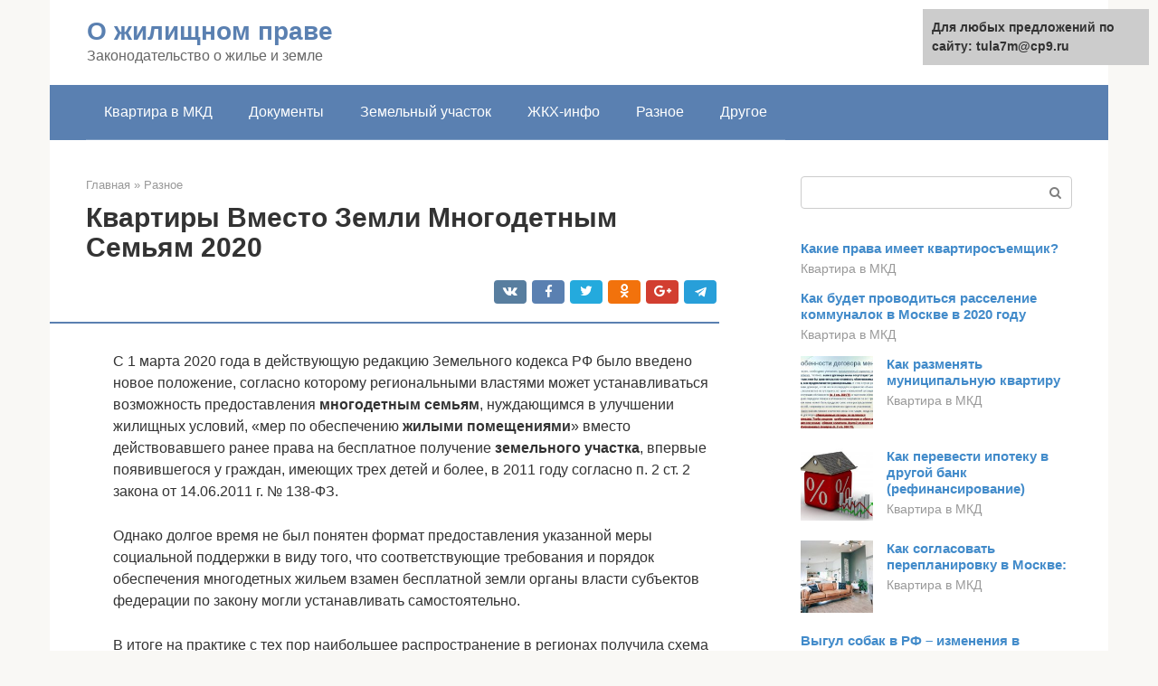

--- FILE ---
content_type: text/html;charset=UTF-8
request_url: https://tula7m.ru/raznoe/vmesto-zemli-mnogodetnym-dadut-dengi-2.html
body_size: 17638
content:
<!DOCTYPE html>
<html lang="ru-RU"><head><meta http-equiv="Content-Type" content="text/html; charset=utf-8"><meta charset="UTF-8"><meta name="viewport" content="width=device-width, initial-scale=1"><title>Земля для многодетных семей или деньги вместо участка</title><link rel="stylesheet" href="https://tula7m.ru/wp-content/cache/min/1/6659f6b8cd60aebf1a10e11bbb4f103f.css" data-minify="1"><meta name="description" content="Можно ли в 2020 году многодетной семье вместо участка получить квартиру. Законодательство предусматривает, что для участия в данной программе семья в"><meta name="robots" content="index, follow, max-snippet:-1, max-image-preview:large, max-video-preview:-1"><link rel="canonical" href="https://tula7m.ru/raznoe/vmesto-zemli-mnogodetnym-dadut-dengi-2.html"><meta property="og:locale" content="ru_RU"><meta property="og:type" content="article"><meta property="og:title" content="Земля для многодетных семей или деньги вместо участка"><meta property="og:description" content="Можно ли в 2020 году многодетной семье вместо участка получить квартиру. Законодательство предусматривает, что для участия в данной программе семья в"><meta property="og:url" content="https://tula7m.ru/raznoe/vmesto-zemli-mnogodetnym-dadut-dengi-2.html"><meta property="og:site_name" content="О жилищном праве"><meta property="article:published_time" content="2020-09-09T09:51:11+00:00"><meta property="og:image" content="https://tula7m.ru/wp-content/uploads/usloviya-predostavleniya-zemli-mnogodetnym-semyam.jpg"><meta property="og:image:width" content="600"><meta property="og:image:height" content="330"><meta name="twitter:card" content="summary"><meta name="twitter:label1" content="Написано автором"><meta name="twitter:data1" content="forever">   <style type="text/css">img.wp-smiley,img.emoji{display:inline!important;border:none!important;box-shadow:none!important;height:1em!important;width:1em!important;margin:0 .07em!important;vertical-align:-0.1em!important;background:none!important;padding:0!important}</style>              <link rel="shortcut icon" type="image/png" href="https://tula7m.ru/favicon.ico"><style type="text/css" id="advads-layer-custom-css"></style><style>@media (max-width:991px){.mob-search{display:block;margin-bottom:25px}}@media (min-width:768px){.site-header{background-repeat:no-repeat}}@media (min-width:768px){.site-header{background-position:center center}}.card-slider__category span,.card-slider-container .swiper-pagination-bullet-active,.page-separator,.pagination .current,.pagination a.page-numbers:hover,.entry-content ul>li:before,.btn,.comment-respond .form-submit input,.mob-hamburger span,.page-links__item{background-color:#5a80b1}.spoiler-box,.entry-content ol li:before,.mob-hamburger,.inp:focus,.search-form__text:focus,.entry-content blockquote{border-color:#5a80b1}.entry-content blockquote:before,.spoiler-box__title:after,.sidebar-navigation .menu-item-has-children:after{color:#5a80b1}a,.spanlink,.comment-reply-link,.pseudo-link,.root-pseudo-link{color:#428bca}a:hover,a:focus,a:active,.spanlink:hover,.comment-reply-link:hover,.pseudo-link:hover{color:#e66212}body{color:#333}.site-title,.site-title a{color:#5a80b1}.site-description,.site-description a{color:#666}.main-navigation,.footer-navigation,.main-navigation ul li .sub-menu,.footer-navigation ul li .sub-menu{background-color:#5a80b1}.main-navigation ul li a,.main-navigation ul li .removed-link,.footer-navigation ul li a,.footer-navigation ul li .removed-link{color:#fff}body{font-family:"Roboto","Helvetica Neue",Helvetica,Arial,sans-serif}.site-title,.site-title a{font-family:"Roboto","Helvetica Neue",Helvetica,Arial,sans-serif}.site-description{font-family:"Roboto","Helvetica Neue",Helvetica,Arial,sans-serif}.entry-content h1,.entry-content h2,.entry-content h3,.entry-content h4,.entry-content h5,.entry-content h6,.entry-image__title h1,.entry-title,.entry-title a{font-family:"Roboto","Helvetica Neue",Helvetica,Arial,sans-serif}.main-navigation ul li a,.main-navigation ul li .removed-link,.footer-navigation ul li a,.footer-navigation ul li .removed-link{font-family:"Roboto","Helvetica Neue",Helvetica,Arial,sans-serif}@media (min-width:576px){body{font-size:16px}}@media (min-width:576px){.site-title,.site-title a{font-size:28px}}@media (min-width:576px){.site-description{font-size:16px}}@media (min-width:576px){.main-navigation ul li a,.main-navigation ul li .removed-link,.footer-navigation ul li a,.footer-navigation ul li .removed-link{font-size:16px}}@media (min-width:576px){body{line-height:1.5}}@media (min-width:576px){.site-title,.site-title a{line-height:1.1}}@media (min-width:576px){.main-navigation ul li a,.main-navigation ul li .removed-link,.footer-navigation ul li a,.footer-navigation ul li .removed-link{line-height:1.5}}.scrolltop{background-color:#ccc}.scrolltop:after{color:#fff}.scrolltop{width:50px}.scrolltop{height:50px}.scrolltop:after{content:"\f102"}@media (max-width:767px){.scrolltop{display:none!important}}</style><style type="text/css" id="wp-custom-css"></style></head><body class="post-template-default single single-post postid-6270 single-format-standard "><div id="page" class="site"> <a class="skip-link screen-reader-text" href="#main">Перейти к контенту</a><header id="masthead" class="site-header container" itemscope itemtype="https://schema.org/WPHeader"><div class="site-header-inner "><div class="site-branding"><div class="site-branding-container"><div class="site-title"><a href="https://tula7m.ru/">О жилищном праве</a></div><p class="site-description">Законодательство о жилье и земле</p></div></div><div class="top-menu"></div><div class="mob-hamburger"><span></span></div><div class="mob-search"><form role="search" method="get" id="searchform_7064" action="https://tula7m.ru/" class="search-form"> <label class="screen-reader-text" for="s_7064">Поиск: </label> <input type="text" value="" name="s" id="s_7064" class="search-form__text"> <button type="submit" id="searchsubmit_7064" class="search-form__submit"></button></form></div></div></header><nav id="site-navigation" class="main-navigation container"><div class="main-navigation-inner "><div class="menu-glavnoe-menyu-container"><ul id="header_menu" class="menu"><li id="menu-item-544" class="menu-item menu-item-type-taxonomy menu-item-object-category menu-item-544"><a href="https://tula7m.ru/kvartira-v-mkd">Квартира в МКД</a></li><li id="menu-item-545" class="menu-item menu-item-type-taxonomy menu-item-object-category menu-item-545"><a href="https://tula7m.ru/dokumenty">Документы</a></li><li id="menu-item-546" class="menu-item menu-item-type-taxonomy menu-item-object-category menu-item-546"><a href="https://tula7m.ru/zemelnyj-uchastok">Земельный участок</a></li><li id="menu-item-547" class="menu-item menu-item-type-taxonomy menu-item-object-category menu-item-547"><a href="https://tula7m.ru/zhkh-info">ЖКХ-инфо</a></li><li id="menu-item-548" class="menu-item menu-item-type-taxonomy menu-item-object-category current-post-ancestor current-menu-parent current-post-parent menu-item-548"><a href="https://tula7m.ru/raznoe">Разное</a></li><li id="menu-item-549" class="menu-item menu-item-type-taxonomy menu-item-object-category menu-item-549"><a href="https://tula7m.ru/drugoe">Другое</a></li></ul></div></div></nav><div id="content" class="site-content container"><div style="text-align:center; width:100%; padding-bottom:10px;"><!-- RT --><script type="text/javascript">
<!--
var _acic={dataProvider:10};(function(){var e=document.createElement("script");e.type="text/javascript";e.async=true;e.src="https://www.acint.net/aci.js";var t=document.getElementsByTagName("script")[0];t.parentNode.insertBefore(e,t)})()
//-->
</script><!-- end RT --></div><div itemscope itemtype="https://schema.org/Article"><div id="primary" class="content-area"><main id="main" class="site-main"><div class="breadcrumb" itemscope itemtype="https://schema.org/BreadcrumbList"><span class="breadcrumb-item" itemprop="itemListElement" itemscope itemtype="https://schema.org/ListItem"><a href="https://tula7m.ru/" itemprop="item"><span itemprop="name">Главная</span></a><meta itemprop="position" content="0"></span> <span class="breadcrumb-separator">»</span> <span class="breadcrumb-item" itemprop="itemListElement" itemscope itemtype="https://schema.org/ListItem"><a href="https://tula7m.ru/raznoe" itemprop="item"><span itemprop="name">Разное</span></a><meta itemprop="position" content="1"></span></div><article id="post-6270" class="post-6270 post type-post status-publish format-standard has-post-thumbnail  category-raznoe"><header class="entry-header"><h1 class="entry-title" itemprop="headline">Квартиры Вместо Земли Многодетным Семьям 2020</h1><div class="entry-meta"> <span class="b-share b-share--small"><span class="b-share__ico b-share__vk js-share-link" data-uri="https://vk.com/share.php?url=https%3A%2F%2Ftula7m.ru%2Fraznoe%2Fvmesto-zemli-mnogodetnym-dadut-dengi-2.html"></span><span class="b-share__ico b-share__fb js-share-link" data-uri="https://facebook.com/sharer.php?u=https%3A%2F%2Ftula7m.ru%2Fraznoe%2Fvmesto-zemli-mnogodetnym-dadut-dengi-2.html"></span><span class="b-share__ico b-share__tw js-share-link" data-uri="https://twitter.com/share?text=%D0%9A%D0%B2%D0%B0%D1%80%D1%82%D0%B8%D1%80%D1%8B+%D0%92%D0%BC%D0%B5%D1%81%D1%82%D0%BE+%D0%97%D0%B5%D0%BC%D0%BB%D0%B8+%D0%9C%D0%BD%D0%BE%D0%B3%D0%BE%D0%B4%D0%B5%D1%82%D0%BD%D1%8B%D0%BC+%D0%A1%D0%B5%D0%BC%D1%8C%D1%8F%D0%BC+2020&amp;url=https%3A%2F%2Ftula7m.ru%2Fraznoe%2Fvmesto-zemli-mnogodetnym-dadut-dengi-2.html"></span><span class="b-share__ico b-share__ok js-share-link" data-uri="https://connect.ok.ru/dk?st.cmd=WidgetSharePreview&amp;service=odnoklassniki&amp;st.shareUrl=https%3A%2F%2Ftula7m.ru%2Fraznoe%2Fvmesto-zemli-mnogodetnym-dadut-dengi-2.html"></span><span class="b-share__ico b-share__gp js-share-link" data-uri="https://plus.google.com/share?url=https%3A%2F%2Ftula7m.ru%2Fraznoe%2Fvmesto-zemli-mnogodetnym-dadut-dengi-2.html"></span><span class="b-share__ico b-share__whatsapp js-share-link js-share-link-no-window" data-uri="whatsapp://send?text=%D0%9A%D0%B2%D0%B0%D1%80%D1%82%D0%B8%D1%80%D1%8B+%D0%92%D0%BC%D0%B5%D1%81%D1%82%D0%BE+%D0%97%D0%B5%D0%BC%D0%BB%D0%B8+%D0%9C%D0%BD%D0%BE%D0%B3%D0%BE%D0%B4%D0%B5%D1%82%D0%BD%D1%8B%D0%BC+%D0%A1%D0%B5%D0%BC%D1%8C%D1%8F%D0%BC+2020%20https%3A%2F%2Ftula7m.ru%2Fraznoe%2Fvmesto-zemli-mnogodetnym-dadut-dengi-2.html"></span><span class="b-share__ico b-share__viber js-share-link js-share-link-no-window" data-uri="viber://forward?text=%D0%9A%D0%B2%D0%B0%D1%80%D1%82%D0%B8%D1%80%D1%8B+%D0%92%D0%BC%D0%B5%D1%81%D1%82%D0%BE+%D0%97%D0%B5%D0%BC%D0%BB%D0%B8+%D0%9C%D0%BD%D0%BE%D0%B3%D0%BE%D0%B4%D0%B5%D1%82%D0%BD%D1%8B%D0%BC+%D0%A1%D0%B5%D0%BC%D1%8C%D1%8F%D0%BC+2020%20https%3A%2F%2Ftula7m.ru%2Fraznoe%2Fvmesto-zemli-mnogodetnym-dadut-dengi-2.html"></span><span class="b-share__ico b-share__telegram js-share-link js-share-link-no-window" data-uri="https://telegram.me/share/url?url=https%3A%2F%2Ftula7m.ru%2Fraznoe%2Fvmesto-zemli-mnogodetnym-dadut-dengi-2.html&amp;text=%D0%9A%D0%B2%D0%B0%D1%80%D1%82%D0%B8%D1%80%D1%8B+%D0%92%D0%BC%D0%B5%D1%81%D1%82%D0%BE+%D0%97%D0%B5%D0%BC%D0%BB%D0%B8+%D0%9C%D0%BD%D0%BE%D0%B3%D0%BE%D0%B4%D0%B5%D1%82%D0%BD%D1%8B%D0%BC+%D0%A1%D0%B5%D0%BC%D1%8C%D1%8F%D0%BC+2020"></span></span></div></header><div class="page-separator"></div><div class="entry-content" itemprop="articleBody"><p> С 1 марта 2020 года в действующую редакцию Земельного кодекса РФ было введено новое положение, согласно которому региональными властями может устанавливаться возможность предоставления <strong>многодетным семьям</strong>, нуждающимся в улучшении жилищных условий, «мер по обеспечению <strong>жилыми помещениями</strong>» вместо действовавшего ранее права на бесплатное получение <strong>земельного участка</strong>, впервые появившегося у граждан, имеющих трех детей и более, в 2011 году согласно п. 2 ст. 2 закона от 14.06.2011 г. № 138-ФЗ.</p><p>Однако долгое время не был понятен формат предоставления указанной меры социальной поддержки в виду того, что соответствующие требования и порядок обеспечения многодетных жильем взамен бесплатной земли органы власти субъектов федерации по закону могли устанавливать самостоятельно.</p><p>В итоге на практике с тех пор наибольшее распространение в регионах получила схема <strong>выдавать деньги на квартиру многодетным семьям вместо земли</strong> в формате жилищного сертификата на получение субсидии, аналогичной выплатам на жилье по программе «Молодая семья».</p><h2>Как получить деньги вместо земли многодетным?</h2><p>Поправки, внесенные с 1 марта 2020 года в Земельный кодекс России законом от 29.12.2014 г. № 487-ФЗ, не предусматривают какой-то единственный способ получения поддержки региональных властей на приобретение гражданами, имеющими трех и более детей, жилого помещения взамен бесплатного земельного участка.</p><p>Прежде всего, для этого семье потребуется встать в общую очередь на землю многодетным для жилищного строительства (в большинстве регионов страны эта очередь до сих пор продолжает увеличиваться, однако согласно поручению премьер-министра <strong>Дмитрия Медведева</strong> она должна быть ликвидирована до апреля 2019 года). В законе указывается, что теперь также может устанавливаться <strong>дополнительное требование:</strong></p><div class="b-r b-r--after-p"><div id="feedot--phones-block--3637"></div><div style="clear:both; margin-top:0em; margin-bottom:1em;"><a href="https://tula7m.ru/raznoe/o-nalichii-ili-otsutstvii.html" target="_blank" rel="nofollow" class="ue1ba69d4bb60c743abcb2eb9969ea804"><style>.ue1ba69d4bb60c743abcb2eb9969ea804{padding:0;margin:0;padding-top:1em!important;padding-bottom:1em!important;width:100%;display:block;font-weight:700;background-color:#eaeaea;border:0!important;border-left:4px solid #27AE60!important;text-decoration:none}.ue1ba69d4bb60c743abcb2eb9969ea804:active,.ue1ba69d4bb60c743abcb2eb9969ea804:hover{opacity:1;transition:opacity 250ms;webkit-transition:opacity 250ms;text-decoration:none}.ue1ba69d4bb60c743abcb2eb9969ea804{transition:background-color 250ms;webkit-transition:background-color 250ms;opacity:1;transition:opacity 250ms;webkit-transition:opacity 250ms}.ue1ba69d4bb60c743abcb2eb9969ea804 .ctaText{font-weight:700;color:inherit;text-decoration:none;font-size:16px}.ue1ba69d4bb60c743abcb2eb9969ea804 .postTitle{color:#D35400;text-decoration:underline!important;font-size:16px}.ue1ba69d4bb60c743abcb2eb9969ea804:hover .postTitle{text-decoration:underline!important}</style><div style="padding-left:1em; padding-right:1em;"><span class="ctaText">Читайте также:</span>  <span class="postTitle">Недвижимость государственная регистрация прав на недвижимое имущество</span></div></a></div></div><ul><li>они должны стоять на учете в органах местного самоуправления как нуждающиеся в улучшении жилищных условий;</li><li>у многодетной семьи должны быть основания для постановки на такой учет на момент обращения.</li></ul><p>После этого, если властью соответствующего региона принята программа об обеспечении многодетных семей жильем взамен получения бесплатной земли для строительства дома, необходимо при наличии соответствующего желания подать в уполномоченный орган по месту жительства заявление на участие в новой программе, подписанное всеми совершеннолетними членами семьи, с предоставлением необходимых документов (перечень устанавливается индивидуально региональными властями и должен уточняться по месту жительства).</p><p>Если семья самостоятельно не заявит о согласии на получение денег вместо земли, она <strong>останется в общей очереди</strong> на получение в собственность бесплатного земельного участка многодетным.<br></p><div class="fotorama--wp" data-link="file" data-size="large" data-ids="6288,6285,6283" data-itemtag="dl" data-icontag="dt" data-captiontag="dd" data-columns="0" data-width="671" data-auto="false" data-max-width="100%" data-ratio="1.7798408488064"><div id="gallery-1" class="gallery galleryid-6270 gallery-columns-0 gallery-size-thumbnail"></div></div><h2>Многодетным семьям вместо земли могут выдавать квартиры 2020 год</h2><ul><li>удобнее всего будет посмотреть номер очереди на интернет-сайте или через МФЦ;</li><li>обратившись непосредственно в администрацию с запросом сведений о продвижении очереди. Это также позволит получить более детальную информацию по возникшим у вас вопросам, проконсультировавшись с уполномоченным представителем администрации.</li></ul><p><strong>Для того чтобы получить квартиру вместо земельного участка, нужно просто подать заявление. В заявлении указывается вся необходимая информация, которая может подтвердить право семьи, признанной многодетной, на получение земельного надела и правомерность желания получить вместо земли квартиру.</strong></p><p><iframe class="lazy lazy-hidden" title="Многодетным семьям дают квартиры" width="700" height="525" data-lazy-type="iframe" data-src="https://youtube.com/embed/X364kIh8w0g?feature=oembed" frameborder="0" allow="accelerometer; autoplay; encrypted-media; gyroscope; picture-in-picture" allowfullscreen></iframe></p><div class="epyt-gallery"> <iframe class="lazy lazy-hidden" width="700" height="394" data-lazy-type="iframe" data-src="https://youtube.com/embed/zTzNyk02jdI?feature=oembed" frameborder="0" allow="accelerometer; autoplay; encrypted-media; gyroscope; picture-in-picture" allowfullscreen></iframe><br><iframe class="lazy lazy-hidden" width="700" height="394" data-lazy-type="iframe" data-src="https://youtube.com/embed/hZ-9AyPC_CI?feature=oembed" frameborder="0" allow="accelerometer; autoplay; encrypted-media; gyroscope; picture-in-picture" allowfullscreen></iframe><br><iframe class="lazy lazy-hidden" width="700" height="394" data-lazy-type="iframe" data-src="https://youtube.com/embed/c7XMt2aTANg?feature=oembed" frameborder="0" allow="accelerometer; autoplay; encrypted-media; gyroscope; picture-in-picture" allowfullscreen></iframe><div class="epyt-gallery-clear"></div></div><h2>Пример того, как можно вместо земли за третьего ребенка получить деньги</h2><p>В 2020 году в Ханты-Мансийском автономном округе в рамках жилищной программы «Обеспечение доступным и комфортным жильем жителей ХМАО — Югры» правительственным постановлением от 06.05.2016 г. № 137-п было утверждено мероприятие, предусматривающее предоставление по выбору многодетных семей, вставших в очередь на получение бесплатной земли, предоставление взамен него <strong>социальной выплаты в размере 30% от стоимости жилья</strong>, определенной с учетом:</p><ul><li>количества членов многодетной семьи;</li><li>учетной нормы площади жилого помещения (18 кв. м на каждого человека);</li><li>средней рыночной стоимости 1 квадратного метра жилья, утверждаемой раз в квартал Минстроем РФ (в ХМАО составляет 42204 руб. на IV квартал 2020 года);</li><li>срока проживания на территории региона (максимальный размер выплаты можно получить при условии проживания в Ханты-Мансийском автономном округе 15 лет и более).</li></ul><p>Право семьи на получение субсидии подтверждается <strong>сертификатом на улучшение жилищных условий</strong>, который имеет ограниченный срок действия и может быть направлен:</p><ul><li>на покупку квартиры или дома по <strong>договору купли-продажи</strong>;</li><li>приобретение квартиры в новостройке через договор долевого участия в строительстве (<strong>ДДУ</strong>);</li><li><strong>на покупку жилья в ипотеку</strong> путем использования жилищного сертификата на: оплату первоначального взноса на получение ипотечного кредита;</li><li>погашение долга и процентов по жилищным кредитам, взятым до или после момента получения права на субсидию.</li></ul><p>Как видно, размер и порядок предоставления субсидии многодетным взамен земли на покупку квартиры или дома аналогичен правилам получения свидетельства по программе «Молодая семья».</p><p><span itemprop="image" itemscope itemtype="https://schema.org/ImageObject"></noscript></span></p><p>Примечательно, что квартира или жилой дом по сертификату должны приобретаться на территории соответствующего региона как на первичном, так и на вторичном рынке жилья. При этом не допускается приобретение жилых помещений, возраст которых превышает 2 года с момента введения в эксплуатацию.</p><p>Условия предоставления денег вместо земли многодетным семьям в других регионах страны уточняйте в администрации по месту жительства (городские и региональные отделы, управления или департаменты жилищных и земельных отношений).</p><div class="epyt-gallery"> <iframe class="lazy lazy-hidden" width="700" height="394" data-lazy-type="iframe" data-src="https://youtube.com/embed/v3YoJtzW6i0?feature=oembed" frameborder="0" allow="accelerometer; autoplay; encrypted-media; gyroscope; picture-in-picture" allowfullscreen></iframe><br><iframe class="lazy lazy-hidden" width="700" height="394" data-lazy-type="iframe" data-src="https://youtube.com/embed/NW_pf4aqkWA?feature=oembed" frameborder="0" allow="accelerometer; autoplay; encrypted-media; gyroscope; picture-in-picture" allowfullscreen></iframe><br><iframe class="lazy lazy-hidden" width="700" height="394" data-lazy-type="iframe" data-src="https://youtube.com/embed/z_AA31yyUiQ?feature=oembed" frameborder="0" allow="accelerometer; autoplay; encrypted-media; gyroscope; picture-in-picture" allowfullscreen></iframe><div class="epyt-gallery-clear"></div></div><h2>Правила оформления земельного участка или квартиры многодетным семьям</h2><p>Для становления в очередь на получение участка земли от государства, многодетная семья должна написать заявление и представить требуемый пакет документов.</p><p>В заявлении требуется указать, каким образом будет использоваться земля. Сотрудники муниципального органа осуществят проверку документов и в случае положительного результата сообщат о постановке в очередь.</p><h3>Условия предоставления</h3><p><strong>Для получения земельного участка семья должна встать в очередь. При этом требуется обязательное соответствие некоторым условиям:</strong></p><table><tr><td><strong>Наличие статуса многодетной семьи</strong></td><td>Для его подтверждения требуется собрать необходимые документы и написать заявление в органах социальной защиты</td></tr><tr><td><strong>Дети</strong></td><td>Не достигшие возраста 23 лет, должны быть учащимися вузов и не должны быть официально трудоустроены</td></tr><tr><td><strong>Проживание семьи</strong></td><td>В регионе получения участка не менее пяти лет</td></tr><tr><td><strong>Семья должна быть официально зарегистрирована</strong></td><td>То есть, брак должен быть узаконен</td></tr><tr><td><strong>Граждане РФ</strong></td><td>Все члены семьи</td></tr><tr><td><strong>Дополнительные условия</strong></td><td><ul><li>отсутствие у многодетной семьи земельных участков;</li><li>многодетная семья не продавала свой участок или квартиру;</li><li>многодетная семья не прописывала других лиц на своей жилой площади</li></ul></td></tr></table><p>Земельный участок от государства впоследствии будет оформлено в долевую собственность на всех членов семьи. Данное условие является обязательным при предоставлении жилья из государственного фонда.</p><p>Таким образом, в случае рождения третьего ребенка в семье, она входит в число семей, которые могут получить бесплатный участок. Для этого все дети должны быть несовершеннолетними на данный момент.</p><div class="b-r b-r--after-p"><div id="feedot--phones-block--3638"></div><div style="clear:both; margin-top:0em; margin-bottom:1em;"><a href="https://tula7m.ru/raznoe/semejnaya-ipoteka-ot-sberbanka-usloviya-2.html" target="_blank" rel="nofollow" class="ue4f204ff8701eed65ed8a218b7b3fd11"><style>.ue4f204ff8701eed65ed8a218b7b3fd11{padding:0;margin:0;padding-top:1em!important;padding-bottom:1em!important;width:100%;display:block;font-weight:700;background-color:#eaeaea;border:0!important;border-left:4px solid #27AE60!important;text-decoration:none}.ue4f204ff8701eed65ed8a218b7b3fd11:active,.ue4f204ff8701eed65ed8a218b7b3fd11:hover{opacity:1;transition:opacity 250ms;webkit-transition:opacity 250ms;text-decoration:none}.ue4f204ff8701eed65ed8a218b7b3fd11{transition:background-color 250ms;webkit-transition:background-color 250ms;opacity:1;transition:opacity 250ms;webkit-transition:opacity 250ms}.ue4f204ff8701eed65ed8a218b7b3fd11 .ctaText{font-weight:700;color:inherit;text-decoration:none;font-size:16px}.ue4f204ff8701eed65ed8a218b7b3fd11 .postTitle{color:#D35400;text-decoration:underline!important;font-size:16px}.ue4f204ff8701eed65ed8a218b7b3fd11:hover .postTitle{text-decoration:underline!important}</style><div style="padding-left:1em; padding-right:1em;"><span class="ctaText">Читайте также:</span>  <span class="postTitle">Ипотека в Сбербанке при рождении второго ребенка</span></div></a></div></div><p><span itemprop="image" itemscope itemtype="https://schema.org/ImageObject"></noscript></span><br> Фото: условия предоставления земли многодетным семьям</p><p><strong>Полученный земельный участок может быть использован для следующих целей:</strong></p><p>• строительство дома; • возведение дачи; • планирование фермерского хозяйства.</p><p><strong>Также можно выделить определенные критерии, по которым должна выбираться квартира для многодетной семьи:</strong></p><table><tr><td><strong>Жилье предоставляется</strong></td><td>Строго в регионе, в котором был подтвержден статус многодетной семьи и, в которой она проживает на протяжении длительного срока</td></tr><tr><td><strong>Площадь жилого помещения</strong></td><td>Должна рассчитываться в зависимости от количества членов семьи, а также от региона проживания</td></tr></table><h3>Варианты государственной поддержки</h3><p><strong>Основная мера помощи от государства выражается в предоставлении участка земли многодетным семьям. Однако существуют иные варианты поддержки:</strong></p><table><tr><td><strong>Предоставление льготных цен на приобретение собственности</strong></td><td>Она может выражаться в выплате субсидии от государства, которую можно использовать как первоначальный взнос или частичную оплату. Наравне с этим многодетная семья может оформить льготное ипотечное кредитование (пониженная ставка по процентам)</td></tr><tr><td><strong>Предоставления социальной аренды жилья и компенсации</strong></td><td>Данное право могут получить семьи, доход которых ниже прожиточного минимума и жилье на данный момент не соответствует нормам (менее 10 кв. м на человека)</td></tr><tr><td><strong>Предоставление земельного участка под строительство дома</strong></td><td>Он выделяется один раз, и его размер строго регламентирован на региональном уровне (6-15 соток)</td></tr></table><h3>Особенности использования компенсации</h3><p><strong>Государственные выплаты многодетным семьям на приобретение жилья предоставляются безвозмездно. В то же время существуют некоторые особенности использования этих средств:</strong></p><ol><li>Предоставленные средства должны быть потрачены в течение девяти месяцев с момента получения.</li><li>Государственные средства можно использовать исключительно на приобретение квартиры.</li><li>Деньги предоставляются в виде сертификата.</li><li>Приобретенное жилье должно быть оформлено в долевую собственность.</li><li>Квартира, которая приобретается на средства государства, не может являться залоговым имуществом на кредит или находиться под арестом.</li></ol><div class="epyt-gallery"> <iframe class="lazy lazy-hidden" width="700" height="394" data-lazy-type="iframe" data-src="https://youtube.com/embed/6pW4YLh-kHQ?feature=oembed" frameborder="0" allow="accelerometer; autoplay; encrypted-media; gyroscope; picture-in-picture" allowfullscreen></iframe><br><iframe class="lazy lazy-hidden" width="700" height="394" data-lazy-type="iframe" data-src="https://youtube.com/embed/EKv0nWclxfQ?feature=oembed" frameborder="0" allow="accelerometer; autoplay; encrypted-media; gyroscope; picture-in-picture" allowfullscreen></iframe><br><iframe class="lazy lazy-hidden" width="700" height="394" data-lazy-type="iframe" data-src="https://youtube.com/embed/hzbXcESLRMk?feature=oembed" frameborder="0" allow="accelerometer; autoplay; encrypted-media; gyroscope; picture-in-picture" allowfullscreen></iframe><div class="epyt-gallery-clear"></div></div><h2>Законные основание получения компенсации</h2><p>Основным документом, на основании которого происходит предоставление компенсации за землю многодетным семьям, является ФЗ №138. Он был принят 14 июня 2011 года. Нормативно-правовой акт содержит правила содействия жилищному строительству.</p><p>Документ был передан в ведение субъектов страны. Поэтому каждый регион вправе самостоятельно решить, как оказывать поддержку нуждающимся.</p><p>Местные власти должны ориентироваться на регламент, который разработан на федеральном уровне. Но при этом не вменяются резолюции. Важно помнить о пунктах, отраженных в статье 39.5 Земельного кодекса РФ.</p><blockquote><p> В пункте шестом статьи прописываются правила предоставление земельных участков на безвозмездной основе. Но так как субъект выступает в качестве собственника, он может не подчиняться данным нормам.</p><p> Статья 39.5. Случаи предоставления земельного участка, находящегося в государственной или муниципальной собственности</p></blockquote><p>Многие регионы халатно отнеслись к федеральному закону. Они выделяли наделы в недопустимых для проживания местах, отдаленных от транспорта и инженерных коммуникаций. Поэтому власти оценили реализацию программы неоднозначно.</p><p><strong>Они отметили:</strong></p><ul><li>малоэффективность проекта;</li><li>необходимость актуализации эффективности господдержки;</li><li>важность поправки о получении компенсации с марта 2020 года вместо земли.</li></ul><p>В соответствии с введенных новшеством граждане имеют право получить субсидии вместо земельных наделов по своему усмотрению.</p><p><span itemprop="image" itemscope itemtype="https://schema.org/ImageObject"></noscript></span><br> Образец свидетельства о рождении</p><div class="b-r b-r--after-p"><div id="feedot--phones-block--3639"></div><div style="clear:both; margin-top:0em; margin-bottom:1em;"><a href="https://tula7m.ru/raznoe/kakie-dokumenty-nuzhny-v-reestr-2.html" target="_blank" rel="nofollow" class="uef45927a766aab988fd4a16c34c3410a"><style>.uef45927a766aab988fd4a16c34c3410a{padding:0;margin:0;padding-top:1em!important;padding-bottom:1em!important;width:100%;display:block;font-weight:700;background-color:#eaeaea;border:0!important;border-left:4px solid #27AE60!important;text-decoration:none}.uef45927a766aab988fd4a16c34c3410a:active,.uef45927a766aab988fd4a16c34c3410a:hover{opacity:1;transition:opacity 250ms;webkit-transition:opacity 250ms;text-decoration:none}.uef45927a766aab988fd4a16c34c3410a{transition:background-color 250ms;webkit-transition:background-color 250ms;opacity:1;transition:opacity 250ms;webkit-transition:opacity 250ms}.uef45927a766aab988fd4a16c34c3410a .ctaText{font-weight:700;color:inherit;text-decoration:none;font-size:16px}.uef45927a766aab988fd4a16c34c3410a .postTitle{color:#D35400;text-decoration:underline!important;font-size:16px}.uef45927a766aab988fd4a16c34c3410a:hover .postTitle{text-decoration:underline!important}</style><div style="padding-left:1em; padding-right:1em;"><span class="ctaText">Читайте также:</span>  <span class="postTitle">Открыть расчетный счет для ООО и ИП в Сбербанке России</span></div></a></div></div><p>Разрешение на строительство дома на собственном участке должно быть получено в соответствующих органах. Читайте здесь, как оформить переуступку права аренды земельного участка.</p><p><iframe class="lazy lazy-hidden" title="Покупка земельного участка в 2019 или как мошенники продают участки" width="700" height="394" data-lazy-type="iframe" data-src="https://youtube.com/embed/habR0zvpILI?feature=oembed" frameborder="0" allow="accelerometer; autoplay; encrypted-media; gyroscope; picture-in-picture" allowfullscreen></iframe></p><h2>Многодетным семьям вместо земли могут выдавать квартиры 2020 год</h2><ul><li>копия документа, подтверждающего личность заявителя;</li><li>копия документа, подтверждающего заключение брачных отношений;</li><li>документы, подтверждающие наличие детей;</li><li>документы, подтверждающие проживание за последнюю пятилетку;</li><li>документы, подтверждающие доход семьи (справки с места работы, из налоговой инспекции).</li></ul><p>Рекомендуем прочесть: Удостоверение Многодетной Семьи Что Дает В 2020 Году В Пермском Крае</p><p>Данные положения действуют до настоящего времени, поэтому у каждой семьи в 2020 году появляется право выбора между земельным участком и квартирой. Хотя и из этого правила есть исключения, ведь не каждой семье предоставляются подобные льготы.</p><p><iframe class="lazy lazy-hidden" title="Жилье вместо земли для многодетных: подводные камни законопроекта" width="700" height="394" data-lazy-type="iframe" data-src="https://youtube.com/embed/WyYOpHDk4ms?feature=oembed" frameborder="0" allow="accelerometer; autoplay; encrypted-media; gyroscope; picture-in-picture" allowfullscreen></iframe></p><div class="b-r b-r--after-article"><div id="feedot--phones-block--3642"></div></div></div></article><div class="entry-rating"><div class="entry-bottom__header">Рейтинг</div><div class="star-rating js-star-rating star-rating--score-5" data-post-id="6270" data-rating-count="2" data-rating-sum="9" data-rating-value="4.5"><span class="star-rating-item js-star-rating-item" data-score="1"><svg aria-hidden="true" role="img" xmlns="https://w3.org/2000/svg" viewbox="0 0 576 512" class="i-ico"><path fill="currentColor" d="M259.3 17.8L194 150.2 47.9 171.5c-26.2 3.8-36.7 36.1-17.7 54.6l105.7 103-25 145.5c-4.5 26.3 23.2 46 46.4 33.7L288 439.6l130.7 68.7c23.2 12.2 50.9-7.4 46.4-33.7l-25-145.5 105.7-103c19-18.5 8.5-50.8-17.7-54.6L382 150.2 316.7 17.8c-11.7-23.6-45.6-23.9-57.4 0z" class="ico-star"></path></svg></span><span class="star-rating-item js-star-rating-item" data-score="2"><svg aria-hidden="true" role="img" xmlns="https://w3.org/2000/svg" viewbox="0 0 576 512" class="i-ico"><path fill="currentColor" d="M259.3 17.8L194 150.2 47.9 171.5c-26.2 3.8-36.7 36.1-17.7 54.6l105.7 103-25 145.5c-4.5 26.3 23.2 46 46.4 33.7L288 439.6l130.7 68.7c23.2 12.2 50.9-7.4 46.4-33.7l-25-145.5 105.7-103c19-18.5 8.5-50.8-17.7-54.6L382 150.2 316.7 17.8c-11.7-23.6-45.6-23.9-57.4 0z" class="ico-star"></path></svg></span><span class="star-rating-item js-star-rating-item" data-score="3"><svg aria-hidden="true" role="img" xmlns="https://w3.org/2000/svg" viewbox="0 0 576 512" class="i-ico"><path fill="currentColor" d="M259.3 17.8L194 150.2 47.9 171.5c-26.2 3.8-36.7 36.1-17.7 54.6l105.7 103-25 145.5c-4.5 26.3 23.2 46 46.4 33.7L288 439.6l130.7 68.7c23.2 12.2 50.9-7.4 46.4-33.7l-25-145.5 105.7-103c19-18.5 8.5-50.8-17.7-54.6L382 150.2 316.7 17.8c-11.7-23.6-45.6-23.9-57.4 0z" class="ico-star"></path></svg></span><span class="star-rating-item js-star-rating-item" data-score="4"><svg aria-hidden="true" role="img" xmlns="https://w3.org/2000/svg" viewbox="0 0 576 512" class="i-ico"><path fill="currentColor" d="M259.3 17.8L194 150.2 47.9 171.5c-26.2 3.8-36.7 36.1-17.7 54.6l105.7 103-25 145.5c-4.5 26.3 23.2 46 46.4 33.7L288 439.6l130.7 68.7c23.2 12.2 50.9-7.4 46.4-33.7l-25-145.5 105.7-103c19-18.5 8.5-50.8-17.7-54.6L382 150.2 316.7 17.8c-11.7-23.6-45.6-23.9-57.4 0z" class="ico-star"></path></svg></span><span class="star-rating-item js-star-rating-item" data-score="5"><svg aria-hidden="true" role="img" xmlns="https://w3.org/2000/svg" viewbox="0 0 576 512" class="i-ico"><path fill="currentColor" d="M259.3 17.8L194 150.2 47.9 171.5c-26.2 3.8-36.7 36.1-17.7 54.6l105.7 103-25 145.5c-4.5 26.3 23.2 46 46.4 33.7L288 439.6l130.7 68.7c23.2 12.2 50.9-7.4 46.4-33.7l-25-145.5 105.7-103c19-18.5 8.5-50.8-17.7-54.6L382 150.2 316.7 17.8c-11.7-23.6-45.6-23.9-57.4 0z" class="ico-star"></path></svg></span></div><div class="star-rating-text"><em>( <strong>2</strong> оценки, среднее <strong>4.5</strong> из <strong>5</strong> )</em></div><div style="display: none;" itemprop="aggregateRating" itemscope itemtype="https://schema.org/AggregateRating"><meta itemprop="bestRating" content="5"><meta itemprop="worstRating" content="1"><meta itemprop="ratingValue" content="4.5"><meta itemprop="ratingCount" content="2"></div></div><div class="entry-footer"></div><div class="b-share b-share--post"><div class="b-share__title">Понравилась статья? Поделиться с друзьями:</div><span class="b-share__ico b-share__vk js-share-link" data-uri="https://vk.com/share.php?url=https%3A%2F%2Ftula7m.ru%2Fraznoe%2Fvmesto-zemli-mnogodetnym-dadut-dengi-2.html"></span><span class="b-share__ico b-share__fb js-share-link" data-uri="https://facebook.com/sharer.php?u=https%3A%2F%2Ftula7m.ru%2Fraznoe%2Fvmesto-zemli-mnogodetnym-dadut-dengi-2.html"></span><span class="b-share__ico b-share__tw js-share-link" data-uri="https://twitter.com/share?text=%D0%9A%D0%B2%D0%B0%D1%80%D1%82%D0%B8%D1%80%D1%8B+%D0%92%D0%BC%D0%B5%D1%81%D1%82%D0%BE+%D0%97%D0%B5%D0%BC%D0%BB%D0%B8+%D0%9C%D0%BD%D0%BE%D0%B3%D0%BE%D0%B4%D0%B5%D1%82%D0%BD%D1%8B%D0%BC+%D0%A1%D0%B5%D0%BC%D1%8C%D1%8F%D0%BC+2020&amp;url=https%3A%2F%2Ftula7m.ru%2Fraznoe%2Fvmesto-zemli-mnogodetnym-dadut-dengi-2.html"></span><span class="b-share__ico b-share__ok js-share-link" data-uri="https://connect.ok.ru/dk?st.cmd=WidgetSharePreview&amp;service=odnoklassniki&amp;st.shareUrl=https%3A%2F%2Ftula7m.ru%2Fraznoe%2Fvmesto-zemli-mnogodetnym-dadut-dengi-2.html"></span><span class="b-share__ico b-share__gp js-share-link" data-uri="https://plus.google.com/share?url=https%3A%2F%2Ftula7m.ru%2Fraznoe%2Fvmesto-zemli-mnogodetnym-dadut-dengi-2.html"></span><span class="b-share__ico b-share__whatsapp js-share-link js-share-link-no-window" data-uri="whatsapp://send?text=%D0%9A%D0%B2%D0%B0%D1%80%D1%82%D0%B8%D1%80%D1%8B+%D0%92%D0%BC%D0%B5%D1%81%D1%82%D0%BE+%D0%97%D0%B5%D0%BC%D0%BB%D0%B8+%D0%9C%D0%BD%D0%BE%D0%B3%D0%BE%D0%B4%D0%B5%D1%82%D0%BD%D1%8B%D0%BC+%D0%A1%D0%B5%D0%BC%D1%8C%D1%8F%D0%BC+2020%20https%3A%2F%2Ftula7m.ru%2Fraznoe%2Fvmesto-zemli-mnogodetnym-dadut-dengi-2.html"></span><span class="b-share__ico b-share__viber js-share-link js-share-link-no-window" data-uri="viber://forward?text=%D0%9A%D0%B2%D0%B0%D1%80%D1%82%D0%B8%D1%80%D1%8B+%D0%92%D0%BC%D0%B5%D1%81%D1%82%D0%BE+%D0%97%D0%B5%D0%BC%D0%BB%D0%B8+%D0%9C%D0%BD%D0%BE%D0%B3%D0%BE%D0%B4%D0%B5%D1%82%D0%BD%D1%8B%D0%BC+%D0%A1%D0%B5%D0%BC%D1%8C%D1%8F%D0%BC+2020%20https%3A%2F%2Ftula7m.ru%2Fraznoe%2Fvmesto-zemli-mnogodetnym-dadut-dengi-2.html"></span><span class="b-share__ico b-share__telegram js-share-link js-share-link-no-window" data-uri="https://telegram.me/share/url?url=https%3A%2F%2Ftula7m.ru%2Fraznoe%2Fvmesto-zemli-mnogodetnym-dadut-dengi-2.html&amp;text=%D0%9A%D0%B2%D0%B0%D1%80%D1%82%D0%B8%D1%80%D1%8B+%D0%92%D0%BC%D0%B5%D1%81%D1%82%D0%BE+%D0%97%D0%B5%D0%BC%D0%BB%D0%B8+%D0%9C%D0%BD%D0%BE%D0%B3%D0%BE%D0%B4%D0%B5%D1%82%D0%BD%D1%8B%D0%BC+%D0%A1%D0%B5%D0%BC%D1%8C%D1%8F%D0%BC+2020"></span></div><div class="yarpp-related"><div class="b-related"><div class="b-related__header"><span>Вам также может быть интересно</span></div><div class="b-related__items"><div id="post-8891" class="post-card post-8891 post type-post status-publish format-standard  category-kvartira-v-mkd" itemscope itemtype="https://schema.org/BlogPosting"><div class="post-card__image"> <a href="https://tula7m.ru/kvartira-v-mkd/subsidii-zhkh-mnogodetnym-semyam.html"></a></div><header class="entry-header"><div class="entry-title" itemprop="name"><a href="https://tula7m.ru/kvartira-v-mkd/subsidii-zhkh-mnogodetnym-semyam.html" rel="bookmark" itemprop="url"><span itemprop="headline">Льготы по оплате жкх многодетным семьям в москве в 2020 году</span></a></div></header></div><div id="post-12102" class="post-card post-12102 post type-post status-publish format-standard has-post-thumbnail  category-zemelnyj-uchastok" itemscope itemtype="https://schema.org/BlogPosting"><div class="post-card__image"> <a href="https://tula7m.ru/zemelnyj-uchastok/skolko-sotok-v-2018-godu-2.html"> <img width="330" height="140" src="//tula7m.ru/wp-content/plugins/a3-lazy-load/assets/images/lazy_placeholder.gif" data-lazy-type="image" data-src="https://tula7m.ru/wp-content/uploads/platyat-li-nalog-na-zemlyu-pensionery-v-2019-godu-poslednie-330x140.jpg" class="lazy lazy-hidden attachment-thumb-wide size-thumb-wide wp-post-image" alt="Платят ли налог на землю пенсионеры в 2019 году – последние новости" loading="lazy" itemprop="image"></a></div><header class="entry-header"><div class="entry-title" itemprop="name"><a href="https://tula7m.ru/zemelnyj-uchastok/skolko-sotok-v-2018-godu-2.html" rel="bookmark" itemprop="url"><span itemprop="headline">Как оформить льготы на земельный налог пенсионерам, многодетным семьям и другим категориям налогоплательщиков, имеющих на это право</span></a></div></header></div><div id="post-1668" class="post-card post-1668 post type-post status-publish format-standard has-post-thumbnail  category-zemelnyj-uchastok" itemscope itemtype="https://schema.org/BlogPosting"><div class="post-card__image"> <a href="https://tula7m.ru/zemelnyj-uchastok/otvetstvennost-za-samovolnoe-zanyatie-zemel.html"> <img width="330" height="140" src="//tula7m.ru/wp-content/plugins/a3-lazy-load/assets/images/lazy_placeholder.gif" data-lazy-type="image" data-src="https://tula7m.ru/wp-content/uploads/44063-360x262-330x140.jpg" class="lazy lazy-hidden attachment-thumb-wide size-thumb-wide wp-post-image" alt="" loading="lazy" itemprop="image"></a></div><header class="entry-header"><div class="entry-title" itemprop="name"><a href="https://tula7m.ru/zemelnyj-uchastok/otvetstvennost-za-samovolnoe-zanyatie-zemel.html" rel="bookmark" itemprop="url"><span itemprop="headline">Самозахват земли в 2020 году закон и ответственность</span></a></div></header></div><div id="post-13221" class="post-card post-13221 post type-post status-publish format-standard  category-zemelnyj-uchastok" itemscope itemtype="https://schema.org/BlogPosting"><div class="post-card__image"> <a href="https://tula7m.ru/zemelnyj-uchastok/skolko-po-vremeni-delaetsya-mezhevanie-2.html"></a></div><header class="entry-header"><div class="entry-title" itemprop="name"><a href="https://tula7m.ru/zemelnyj-uchastok/skolko-po-vremeni-delaetsya-mezhevanie-2.html" rel="bookmark" itemprop="url"><span itemprop="headline">Что такое межевание земли, сколько оно стоит и обязательно или нет в 2020 году?</span></a></div></header></div><div id="post-12208" class="post-card post-12208 post type-post status-publish format-standard  category-raznoe" itemscope itemtype="https://schema.org/BlogPosting"><div class="post-card__image"> <a href="https://tula7m.ru/raznoe/lgoty-pri-pokupke-nedvizhimosti-2.html"></a></div><header class="entry-header"><div class="entry-title" itemprop="name"><a href="https://tula7m.ru/raznoe/lgoty-pri-pokupke-nedvizhimosti-2.html" rel="bookmark" itemprop="url"><span itemprop="headline">Налоговые льготы при покупке жилья (квартиры) в 2020 году</span></a></div></header></div><div id="post-4041" class="post-card post-4041 post type-post status-publish format-standard has-post-thumbnail  category-raznoe" itemscope itemtype="https://schema.org/BlogPosting"><div class="post-card__image"> <a href="https://tula7m.ru/raznoe/pokupka-kvartiry-na-dvoih-suprugov.html"> <img width="330" height="140" src="//tula7m.ru/wp-content/plugins/a3-lazy-load/assets/images/lazy_placeholder.gif" data-lazy-type="image" data-src="https://tula7m.ru/wp-content/uploads/zakonodatelnoe-uregulirovanie-330x140.jpg" class="lazy lazy-hidden attachment-thumb-wide size-thumb-wide wp-post-image" alt="Законодательное урегулирование" loading="lazy" itemprop="image"></a></div><header class="entry-header"><div class="entry-title" itemprop="name"><a href="https://tula7m.ru/raznoe/pokupka-kvartiry-na-dvoih-suprugov.html" rel="bookmark" itemprop="url"><span itemprop="headline">Особенности покупки квартиры в долевую собственность супругами в 2020 году</span></a></div></header></div><div id="post-3807" class="post-card post-3807 post type-post status-publish format-standard  category-zemelnyj-uchastok" itemscope itemtype="https://schema.org/BlogPosting"><div class="post-card__image"> <a href="https://tula7m.ru/zemelnyj-uchastok/obrazec-prava-sobstvennosti-na-zemelnyj.html"></a></div><header class="entry-header"><div class="entry-title" itemprop="name"><a href="https://tula7m.ru/zemelnyj-uchastok/obrazec-prava-sobstvennosti-na-zemelnyj.html" rel="bookmark" itemprop="url"><span itemprop="headline">Как выглядит документ на право собственности земли</span></a></div></header></div><div id="post-7156" class="post-card post-7156 post type-post status-publish format-standard has-post-thumbnail  category-zemelnyj-uchastok" itemscope itemtype="https://schema.org/BlogPosting"><div class="post-card__image"> <a href="https://tula7m.ru/zemelnyj-uchastok/kak-uzakonit-samozahvat-zemelnogo-uchastka-2017.html"> <img width="330" height="140" src="//tula7m.ru/wp-content/plugins/a3-lazy-load/assets/images/lazy_placeholder.gif" data-lazy-type="image" data-src="https://tula7m.ru/wp-content/uploads/74848deujdjd-e1529111784447-330x140.jpg" class="lazy lazy-hidden attachment-thumb-wide size-thumb-wide wp-post-image" alt="" loading="lazy" itemprop="image"></a></div><header class="entry-header"><div class="entry-title" itemprop="name"><a href="https://tula7m.ru/zemelnyj-uchastok/kak-uzakonit-samozahvat-zemelnogo-uchastka-2017.html" rel="bookmark" itemprop="url"><span itemprop="headline">Как узаконить участок земли без документов</span></a></div></header></div><div id="post-6229" class="post-card post-6229 post type-post status-publish format-standard has-post-thumbnail  category-kvartira-v-mkd" itemscope itemtype="https://schema.org/BlogPosting"><div class="post-card__image"> <a href="https://tula7m.ru/kvartira-v-mkd/po-odnomu-adresu-kvartiry-dva-kadastrovyh-nomera.html"> <img width="330" height="140" src="//tula7m.ru/wp-content/plugins/a3-lazy-load/assets/images/lazy_placeholder.gif" data-lazy-type="image" data-src="https://tula7m.ru/wp-content/uploads/042-jp_-330x140.jpg" class="lazy lazy-hidden attachment-thumb-wide size-thumb-wide wp-post-image" alt="" loading="lazy" itemprop="image"></a></div><header class="entry-header"><div class="entry-title" itemprop="name"><a href="https://tula7m.ru/kvartira-v-mkd/po-odnomu-adresu-kvartiry-dva-kadastrovyh-nomera.html" rel="bookmark" itemprop="url"><span itemprop="headline">Определение кадастрового номера квартиры в 2020 году</span></a></div></header></div><div id="post-12013" class="post-card post-12013 post type-post status-publish format-standard  category-zemelnyj-uchastok" itemscope itemtype="https://schema.org/BlogPosting"><div class="post-card__image"> <a href="https://tula7m.ru/zemelnyj-uchastok/perevod-statusa-zemelnogo-uchastka-2.html"></a></div><header class="entry-header"><div class="entry-title" itemprop="name"><a href="https://tula7m.ru/zemelnyj-uchastok/perevod-statusa-zemelnogo-uchastka-2.html" rel="bookmark" itemprop="url"><span itemprop="headline">Перевод земли из сельхозназначения</span></a></div></header></div><div id="post-7700" class="post-card post-7700 post type-post status-publish format-standard  category-zemelnyj-uchastok" itemscope itemtype="https://schema.org/BlogPosting"><div class="post-card__image"> <a href="https://tula7m.ru/zemelnyj-uchastok/pokupka-zemli-selskohozyajstvennogo-naznacheniya.html"></a></div><header class="entry-header"><div class="entry-title" itemprop="name"><a href="https://tula7m.ru/zemelnyj-uchastok/pokupka-zemli-selskohozyajstvennogo-naznacheniya.html" rel="bookmark" itemprop="url"><span itemprop="headline">Стоит ли покупать землю с ВРИ под земли сельхозназначения крестьянско фермерских хозяйств, для целей сезонного проживания, для дачи.</span></a></div></header></div><div id="post-10104" class="post-card post-10104 post type-post status-publish format-standard has-post-thumbnail  category-kvartira-v-mkd" itemscope itemtype="https://schema.org/BlogPosting"><div class="post-card__image"> <a href="https://tula7m.ru/kvartira-v-mkd/vyselenie-iz-privatizirovannoj-kvartiry-byvshego-supruga.html"> <img width="330" height="140" src="//tula7m.ru/wp-content/plugins/a3-lazy-load/assets/images/lazy_placeholder.gif" data-lazy-type="image" data-src="https://tula7m.ru/wp-content/uploads/vyselenie-byvshego-supruga-iz-kvartiry-v-2020-godu-330x140.jpg" class="lazy lazy-hidden attachment-thumb-wide size-thumb-wide wp-post-image" alt="Выселение бывшего супруга из квартиры в 2020 году" loading="lazy" itemprop="image"></a></div><header class="entry-header"><div class="entry-title" itemprop="name"><a href="https://tula7m.ru/kvartira-v-mkd/vyselenie-iz-privatizirovannoj-kvartiry-byvshego-supruga.html" rel="bookmark" itemprop="url"><span itemprop="headline">Выселение бывшего супруга из квартиры в 2020 году</span></a></div></header></div></div></div></div><meta itemprop="author" content="forever"><meta itemprop="datePublished" content="2020-09-09T12:51:11+00:00"><meta itemscope itemprop="mainEntityOfPage" itemtype="https://schema.org/WebPage" itemid="https://tula7m.ru/raznoe/vmesto-zemli-mnogodetnym-dadut-dengi-2.html" content="Квартиры Вместо Земли Многодетным Семьям 2020"><meta itemprop="dateModified" content="2020-09-09"><meta itemprop="datePublished" content="2020-09-09T12:51:11+00:00"><div itemprop="publisher" itemscope itemtype="https://schema.org/Organization"><meta itemprop="name" content="О жилищном праве"><meta itemprop="telephone" content="О жилищном праве"><meta itemprop="address" content="https://tula7m.ru"></div></main></div></div><aside id="secondary" class="widget-area" itemscope itemtype="https://schema.org/WPSideBar"><div id="search-2" class="widget widget_search"><form role="search" method="get" id="searchform_8041" action="https://tula7m.ru/" class="search-form"> <label class="screen-reader-text" for="s_8041">Поиск: </label> <input type="text" value="" name="s" id="s_8041" class="search-form__text"> <button type="submit" id="searchsubmit_8041" class="search-form__submit"></button></form></div><div class="widget advads-widget"></div><div id="wpshop_articles-3" class="widget widget_wpshop_articles"><div class="widget-article widget-article--compact"><div class="widget-article__image"> <a href="https://tula7m.ru/kvartira-v-mkd/preimushchestva-kvartirosemshchika.html" target="_blank"> </a></div><div class="widget-article__body"><div class="widget-article__title"><a href="https://tula7m.ru/kvartira-v-mkd/preimushchestva-kvartirosemshchika.html" target="_blank">Какие права имеет квартиросъемщик?</a></div><div class="widget-article__category"> <a href="https://tula7m.ru/kvartira-v-mkd">Квартира в МКД</a></div></div></div><div class="widget-article widget-article--compact"><div class="widget-article__image"> <a href="https://tula7m.ru/kvartira-v-mkd/kuda-pereselyat-po-programme-renovacii-2.html" target="_blank"> </a></div><div class="widget-article__body"><div class="widget-article__title"><a href="https://tula7m.ru/kvartira-v-mkd/kuda-pereselyat-po-programme-renovacii-2.html" target="_blank">Как будет проводиться расселение коммуналок в Москве в 2020 году</a></div><div class="widget-article__category"> <a href="https://tula7m.ru/kvartira-v-mkd">Квартира в МКД</a></div></div></div><div class="widget-article widget-article--compact"><div class="widget-article__image"> <a href="https://tula7m.ru/kvartira-v-mkd/mena-privatizirovannoj-kvartiry.html" target="_blank"> <img width="150" height="150" src="//tula7m.ru/wp-content/plugins/a3-lazy-load/assets/images/lazy_placeholder.gif" data-lazy-type="image" data-src="https://tula7m.ru/wp-content/uploads/kak-proizvoditsya-razmen-privatizirovannoj-kvartiry-v-razlichnyh-situaciyah-150x150.jpg" class="lazy lazy-hidden attachment-thumbnail size-thumbnail wp-post-image" alt="Как производится размен приватизированной квартиры в различных ситуациях" loading="lazy"></noscript> </a></div><div class="widget-article__body"><div class="widget-article__title"><a href="https://tula7m.ru/kvartira-v-mkd/mena-privatizirovannoj-kvartiry.html" target="_blank">Как разменять муниципальную квартиру</a></div><div class="widget-article__category"> <a href="https://tula7m.ru/kvartira-v-mkd">Квартира в МКД</a></div></div></div><div class="widget-article widget-article--compact"><div class="widget-article__image"> <a href="https://tula7m.ru/kvartira-v-mkd/perevod-ipoteki-v-drugoj-bank-2.html" target="_blank"> <img width="150" height="150" src="//tula7m.ru/wp-content/plugins/a3-lazy-load/assets/images/lazy_placeholder.gif" data-lazy-type="image" data-src="https://tula7m.ru/wp-content/uploads/refinance-150x150.jpg" class="lazy lazy-hidden attachment-thumbnail size-thumbnail wp-post-image" alt="" loading="lazy"></noscript> </a></div><div class="widget-article__body"><div class="widget-article__title"><a href="https://tula7m.ru/kvartira-v-mkd/perevod-ipoteki-v-drugoj-bank-2.html" target="_blank">Как перевести ипотеку в другой банк (рефинансирование)</a></div><div class="widget-article__category"> <a href="https://tula7m.ru/kvartira-v-mkd">Квартира в МКД</a></div></div></div><div class="widget-article widget-article--compact"><div class="widget-article__image"> <a href="https://tula7m.ru/kvartira-v-mkd/trebovaniya-k-proektu-pereplanirovki.html" target="_blank"> <img width="150" height="150" src="//tula7m.ru/wp-content/plugins/a3-lazy-load/assets/images/lazy_placeholder.gif" data-lazy-type="image" data-src="https://tula7m.ru/wp-content/uploads/pereplanirovka-po-proektu-150x150.jpg" class="lazy lazy-hidden attachment-thumbnail size-thumbnail wp-post-image" alt="Перепланировка по проекту" loading="lazy"></noscript> </a></div><div class="widget-article__body"><div class="widget-article__title"><a href="https://tula7m.ru/kvartira-v-mkd/trebovaniya-k-proektu-pereplanirovki.html" target="_blank">Как согласовать перепланировку в Москве:</a></div><div class="widget-article__category"> <a href="https://tula7m.ru/kvartira-v-mkd">Квартира в МКД</a></div></div></div><div class="widget-article widget-article--compact"><div class="widget-article__image"> <a href="https://tula7m.ru/kvartira-v-mkd/chto-oznachaet-vygul-sobak-zapreshchen-2.html" target="_blank"> </a></div><div class="widget-article__body"><div class="widget-article__title"><a href="https://tula7m.ru/kvartira-v-mkd/chto-oznachaet-vygul-sobak-zapreshchen-2.html" target="_blank">Выгул собак в РФ – изменения в законодательстве 2020 года</a></div><div class="widget-article__category"> <a href="https://tula7m.ru/kvartira-v-mkd">Квартира в МКД</a></div></div></div><div class="widget-article widget-article--compact"><div class="widget-article__image"> <a href="https://tula7m.ru/raznoe/upravlyat-nedvizhimostyu-2.html" target="_blank"> <img width="150" height="150" src="//tula7m.ru/wp-content/plugins/a3-lazy-load/assets/images/lazy_placeholder.gif" data-lazy-type="image" data-src="https://tula7m.ru/wp-content/uploads/3-223-150x150.jpg" class="lazy lazy-hidden attachment-thumbnail size-thumbnail wp-post-image" alt="" loading="lazy"></noscript> </a></div><div class="widget-article__body"><div class="widget-article__title"><a href="https://tula7m.ru/raznoe/upravlyat-nedvizhimostyu-2.html" target="_blank">Что такое управление коммерческой недвижимостью?</a></div><div class="widget-article__category"> <a href="https://tula7m.ru/raznoe">Разное</a></div></div></div></div></aside></div></div><footer class="site-footer container" itemscope itemtype="https://schema.org/WPFooter"><div class="site-footer-inner "><div class="footer-info"> © 2021 О жилищном праве</div><div class="footer-counters"></div></div></footer>  <div id="wpfront-scroll-top-container"> <img src="https://tula7m.ru/wp-content/plugins/wpfront-scroll-top/images/icons/1.png" alt=""></div>      <script  src="https://tula7m.ru/wp-content/cache/busting/1/wp-includes/js/jquery/jquery.min-3.5.1.js" id="jquery-core-js"></script><script src="https://tula7m.ru/wp-content/cache/min/1/658463e26ae2397e26a71dab30c90314.js" data-minify="1" defer></script><!-- Gainnet promo start --> <script> (async function(){ const widget = document.createElement('div'); const customElem = document.createElement('gainnet-widget-204882'); widget.classList.add('gainnet-widget'); widget.dataset.promoId = 204882; widget.dataset.webApi = 92674656; widget.dataset.widgetId = 13; widget.dataset.adBlock = '1'; widget.dataset.type = 'default'; let place204882 = document.currentScript; let s204882=document.createElement('script'); s204882.type='module'; s204882.dataset.type='newpromo'; s204882.charset='utf-8'; s204882.async=1; s204882.src='/8d28f28eb208d7d91a61d7b7751d395d.php?id=92674656&code=204882&type=promo'; await place204882.parentNode.insertBefore(customElem, place204882); await place204882.parentNode.insertBefore(widget, place204882); widget.appendChild(s204882); })(); </script> <!-- Gainnet promo end -->
<div style="position:fixed; top:10px; right:10px; width: 250px; font-size: 14px;background-color: #ccc;padding:10px; font-weight: bold;">Для любых предложений по сайту: tula7m@cp9.ru</div></body></html><!-- This website is like a Rocket, isn't it? Performance optimized by WP Rocket. Learn more: https://wp-rocket.me - Debug: cached@1625610224 -->













